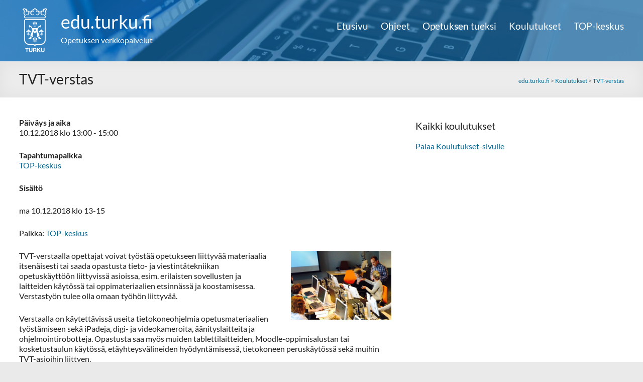

--- FILE ---
content_type: text/html; charset=UTF-8
request_url: https://edu.turku.fi/events/tvt-verstas-6/
body_size: 11664
content:
<!DOCTYPE html>
<!--[if IE 7]>
<html class="ie ie7" lang="fi">
<![endif]-->
<!--[if IE 8]>
<html class="ie ie8" lang="fi">
<![endif]-->
<!--[if !(IE 7) & !(IE 8)]><!-->
<html lang="fi">
<!--<![endif]-->
<head>
	<meta charset="UTF-8" />
	<meta name="viewport" content="width=device-width, initial-scale=1">
	<link rel="profile" href="http://gmpg.org/xfn/11" />
	<title>TVT-verstas &#8211; edu.turku.fi</title>
<meta name='robots' content='max-image-preview:large' />
<link rel="alternate" type="application/rss+xml" title="edu.turku.fi &raquo; syöte" href="https://edu.turku.fi/feed/" />
<link rel="alternate" type="application/rss+xml" title="edu.turku.fi &raquo; kommenttien syöte" href="https://edu.turku.fi/comments/feed/" />
<link rel="alternate" title="oEmbed (JSON)" type="application/json+oembed" href="https://edu.turku.fi/wp-json/oembed/1.0/embed?url=https%3A%2F%2Fedu.turku.fi%2Fevents%2Ftvt-verstas-6%2F" />
<link rel="alternate" title="oEmbed (XML)" type="text/xml+oembed" href="https://edu.turku.fi/wp-json/oembed/1.0/embed?url=https%3A%2F%2Fedu.turku.fi%2Fevents%2Ftvt-verstas-6%2F&#038;format=xml" />
<style id='wp-img-auto-sizes-contain-inline-css' type='text/css'>
img:is([sizes=auto i],[sizes^="auto," i]){contain-intrinsic-size:3000px 1500px}
/*# sourceURL=wp-img-auto-sizes-contain-inline-css */
</style>
<style id='wp-emoji-styles-inline-css' type='text/css'>

	img.wp-smiley, img.emoji {
		display: inline !important;
		border: none !important;
		box-shadow: none !important;
		height: 1em !important;
		width: 1em !important;
		margin: 0 0.07em !important;
		vertical-align: -0.1em !important;
		background: none !important;
		padding: 0 !important;
	}
/*# sourceURL=wp-emoji-styles-inline-css */
</style>
<style id='wp-block-library-inline-css' type='text/css'>
:root{--wp-block-synced-color:#7a00df;--wp-block-synced-color--rgb:122,0,223;--wp-bound-block-color:var(--wp-block-synced-color);--wp-editor-canvas-background:#ddd;--wp-admin-theme-color:#007cba;--wp-admin-theme-color--rgb:0,124,186;--wp-admin-theme-color-darker-10:#006ba1;--wp-admin-theme-color-darker-10--rgb:0,107,160.5;--wp-admin-theme-color-darker-20:#005a87;--wp-admin-theme-color-darker-20--rgb:0,90,135;--wp-admin-border-width-focus:2px}@media (min-resolution:192dpi){:root{--wp-admin-border-width-focus:1.5px}}.wp-element-button{cursor:pointer}:root .has-very-light-gray-background-color{background-color:#eee}:root .has-very-dark-gray-background-color{background-color:#313131}:root .has-very-light-gray-color{color:#eee}:root .has-very-dark-gray-color{color:#313131}:root .has-vivid-green-cyan-to-vivid-cyan-blue-gradient-background{background:linear-gradient(135deg,#00d084,#0693e3)}:root .has-purple-crush-gradient-background{background:linear-gradient(135deg,#34e2e4,#4721fb 50%,#ab1dfe)}:root .has-hazy-dawn-gradient-background{background:linear-gradient(135deg,#faaca8,#dad0ec)}:root .has-subdued-olive-gradient-background{background:linear-gradient(135deg,#fafae1,#67a671)}:root .has-atomic-cream-gradient-background{background:linear-gradient(135deg,#fdd79a,#004a59)}:root .has-nightshade-gradient-background{background:linear-gradient(135deg,#330968,#31cdcf)}:root .has-midnight-gradient-background{background:linear-gradient(135deg,#020381,#2874fc)}:root{--wp--preset--font-size--normal:16px;--wp--preset--font-size--huge:42px}.has-regular-font-size{font-size:1em}.has-larger-font-size{font-size:2.625em}.has-normal-font-size{font-size:var(--wp--preset--font-size--normal)}.has-huge-font-size{font-size:var(--wp--preset--font-size--huge)}.has-text-align-center{text-align:center}.has-text-align-left{text-align:left}.has-text-align-right{text-align:right}.has-fit-text{white-space:nowrap!important}#end-resizable-editor-section{display:none}.aligncenter{clear:both}.items-justified-left{justify-content:flex-start}.items-justified-center{justify-content:center}.items-justified-right{justify-content:flex-end}.items-justified-space-between{justify-content:space-between}.screen-reader-text{border:0;clip-path:inset(50%);height:1px;margin:-1px;overflow:hidden;padding:0;position:absolute;width:1px;word-wrap:normal!important}.screen-reader-text:focus{background-color:#ddd;clip-path:none;color:#444;display:block;font-size:1em;height:auto;left:5px;line-height:normal;padding:15px 23px 14px;text-decoration:none;top:5px;width:auto;z-index:100000}html :where(.has-border-color){border-style:solid}html :where([style*=border-top-color]){border-top-style:solid}html :where([style*=border-right-color]){border-right-style:solid}html :where([style*=border-bottom-color]){border-bottom-style:solid}html :where([style*=border-left-color]){border-left-style:solid}html :where([style*=border-width]){border-style:solid}html :where([style*=border-top-width]){border-top-style:solid}html :where([style*=border-right-width]){border-right-style:solid}html :where([style*=border-bottom-width]){border-bottom-style:solid}html :where([style*=border-left-width]){border-left-style:solid}html :where(img[class*=wp-image-]){height:auto;max-width:100%}:where(figure){margin:0 0 1em}html :where(.is-position-sticky){--wp-admin--admin-bar--position-offset:var(--wp-admin--admin-bar--height,0px)}@media screen and (max-width:600px){html :where(.is-position-sticky){--wp-admin--admin-bar--position-offset:0px}}

/*# sourceURL=wp-block-library-inline-css */
</style><style id='global-styles-inline-css' type='text/css'>
:root{--wp--preset--aspect-ratio--square: 1;--wp--preset--aspect-ratio--4-3: 4/3;--wp--preset--aspect-ratio--3-4: 3/4;--wp--preset--aspect-ratio--3-2: 3/2;--wp--preset--aspect-ratio--2-3: 2/3;--wp--preset--aspect-ratio--16-9: 16/9;--wp--preset--aspect-ratio--9-16: 9/16;--wp--preset--color--black: #000000;--wp--preset--color--cyan-bluish-gray: #abb8c3;--wp--preset--color--white: #ffffff;--wp--preset--color--pale-pink: #f78da7;--wp--preset--color--vivid-red: #cf2e2e;--wp--preset--color--luminous-vivid-orange: #ff6900;--wp--preset--color--luminous-vivid-amber: #fcb900;--wp--preset--color--light-green-cyan: #7bdcb5;--wp--preset--color--vivid-green-cyan: #00d084;--wp--preset--color--pale-cyan-blue: #8ed1fc;--wp--preset--color--vivid-cyan-blue: #0693e3;--wp--preset--color--vivid-purple: #9b51e0;--wp--preset--gradient--vivid-cyan-blue-to-vivid-purple: linear-gradient(135deg,rgb(6,147,227) 0%,rgb(155,81,224) 100%);--wp--preset--gradient--light-green-cyan-to-vivid-green-cyan: linear-gradient(135deg,rgb(122,220,180) 0%,rgb(0,208,130) 100%);--wp--preset--gradient--luminous-vivid-amber-to-luminous-vivid-orange: linear-gradient(135deg,rgb(252,185,0) 0%,rgb(255,105,0) 100%);--wp--preset--gradient--luminous-vivid-orange-to-vivid-red: linear-gradient(135deg,rgb(255,105,0) 0%,rgb(207,46,46) 100%);--wp--preset--gradient--very-light-gray-to-cyan-bluish-gray: linear-gradient(135deg,rgb(238,238,238) 0%,rgb(169,184,195) 100%);--wp--preset--gradient--cool-to-warm-spectrum: linear-gradient(135deg,rgb(74,234,220) 0%,rgb(151,120,209) 20%,rgb(207,42,186) 40%,rgb(238,44,130) 60%,rgb(251,105,98) 80%,rgb(254,248,76) 100%);--wp--preset--gradient--blush-light-purple: linear-gradient(135deg,rgb(255,206,236) 0%,rgb(152,150,240) 100%);--wp--preset--gradient--blush-bordeaux: linear-gradient(135deg,rgb(254,205,165) 0%,rgb(254,45,45) 50%,rgb(107,0,62) 100%);--wp--preset--gradient--luminous-dusk: linear-gradient(135deg,rgb(255,203,112) 0%,rgb(199,81,192) 50%,rgb(65,88,208) 100%);--wp--preset--gradient--pale-ocean: linear-gradient(135deg,rgb(255,245,203) 0%,rgb(182,227,212) 50%,rgb(51,167,181) 100%);--wp--preset--gradient--electric-grass: linear-gradient(135deg,rgb(202,248,128) 0%,rgb(113,206,126) 100%);--wp--preset--gradient--midnight: linear-gradient(135deg,rgb(2,3,129) 0%,rgb(40,116,252) 100%);--wp--preset--font-size--small: 13px;--wp--preset--font-size--medium: 20px;--wp--preset--font-size--large: 36px;--wp--preset--font-size--x-large: 42px;--wp--preset--spacing--20: 0.44rem;--wp--preset--spacing--30: 0.67rem;--wp--preset--spacing--40: 1rem;--wp--preset--spacing--50: 1.5rem;--wp--preset--spacing--60: 2.25rem;--wp--preset--spacing--70: 3.38rem;--wp--preset--spacing--80: 5.06rem;--wp--preset--shadow--natural: 6px 6px 9px rgba(0, 0, 0, 0.2);--wp--preset--shadow--deep: 12px 12px 50px rgba(0, 0, 0, 0.4);--wp--preset--shadow--sharp: 6px 6px 0px rgba(0, 0, 0, 0.2);--wp--preset--shadow--outlined: 6px 6px 0px -3px rgb(255, 255, 255), 6px 6px rgb(0, 0, 0);--wp--preset--shadow--crisp: 6px 6px 0px rgb(0, 0, 0);}:root { --wp--style--global--content-size: 760px;--wp--style--global--wide-size: 1160px; }:where(body) { margin: 0; }.wp-site-blocks > .alignleft { float: left; margin-right: 2em; }.wp-site-blocks > .alignright { float: right; margin-left: 2em; }.wp-site-blocks > .aligncenter { justify-content: center; margin-left: auto; margin-right: auto; }:where(.wp-site-blocks) > * { margin-block-start: 24px; margin-block-end: 0; }:where(.wp-site-blocks) > :first-child { margin-block-start: 0; }:where(.wp-site-blocks) > :last-child { margin-block-end: 0; }:root { --wp--style--block-gap: 24px; }:root :where(.is-layout-flow) > :first-child{margin-block-start: 0;}:root :where(.is-layout-flow) > :last-child{margin-block-end: 0;}:root :where(.is-layout-flow) > *{margin-block-start: 24px;margin-block-end: 0;}:root :where(.is-layout-constrained) > :first-child{margin-block-start: 0;}:root :where(.is-layout-constrained) > :last-child{margin-block-end: 0;}:root :where(.is-layout-constrained) > *{margin-block-start: 24px;margin-block-end: 0;}:root :where(.is-layout-flex){gap: 24px;}:root :where(.is-layout-grid){gap: 24px;}.is-layout-flow > .alignleft{float: left;margin-inline-start: 0;margin-inline-end: 2em;}.is-layout-flow > .alignright{float: right;margin-inline-start: 2em;margin-inline-end: 0;}.is-layout-flow > .aligncenter{margin-left: auto !important;margin-right: auto !important;}.is-layout-constrained > .alignleft{float: left;margin-inline-start: 0;margin-inline-end: 2em;}.is-layout-constrained > .alignright{float: right;margin-inline-start: 2em;margin-inline-end: 0;}.is-layout-constrained > .aligncenter{margin-left: auto !important;margin-right: auto !important;}.is-layout-constrained > :where(:not(.alignleft):not(.alignright):not(.alignfull)){max-width: var(--wp--style--global--content-size);margin-left: auto !important;margin-right: auto !important;}.is-layout-constrained > .alignwide{max-width: var(--wp--style--global--wide-size);}body .is-layout-flex{display: flex;}.is-layout-flex{flex-wrap: wrap;align-items: center;}.is-layout-flex > :is(*, div){margin: 0;}body .is-layout-grid{display: grid;}.is-layout-grid > :is(*, div){margin: 0;}body{padding-top: 0px;padding-right: 0px;padding-bottom: 0px;padding-left: 0px;}a:where(:not(.wp-element-button)){text-decoration: underline;}:root :where(.wp-element-button, .wp-block-button__link){background-color: #32373c;border-width: 0;color: #fff;font-family: inherit;font-size: inherit;font-style: inherit;font-weight: inherit;letter-spacing: inherit;line-height: inherit;padding-top: calc(0.667em + 2px);padding-right: calc(1.333em + 2px);padding-bottom: calc(0.667em + 2px);padding-left: calc(1.333em + 2px);text-decoration: none;text-transform: inherit;}.has-black-color{color: var(--wp--preset--color--black) !important;}.has-cyan-bluish-gray-color{color: var(--wp--preset--color--cyan-bluish-gray) !important;}.has-white-color{color: var(--wp--preset--color--white) !important;}.has-pale-pink-color{color: var(--wp--preset--color--pale-pink) !important;}.has-vivid-red-color{color: var(--wp--preset--color--vivid-red) !important;}.has-luminous-vivid-orange-color{color: var(--wp--preset--color--luminous-vivid-orange) !important;}.has-luminous-vivid-amber-color{color: var(--wp--preset--color--luminous-vivid-amber) !important;}.has-light-green-cyan-color{color: var(--wp--preset--color--light-green-cyan) !important;}.has-vivid-green-cyan-color{color: var(--wp--preset--color--vivid-green-cyan) !important;}.has-pale-cyan-blue-color{color: var(--wp--preset--color--pale-cyan-blue) !important;}.has-vivid-cyan-blue-color{color: var(--wp--preset--color--vivid-cyan-blue) !important;}.has-vivid-purple-color{color: var(--wp--preset--color--vivid-purple) !important;}.has-black-background-color{background-color: var(--wp--preset--color--black) !important;}.has-cyan-bluish-gray-background-color{background-color: var(--wp--preset--color--cyan-bluish-gray) !important;}.has-white-background-color{background-color: var(--wp--preset--color--white) !important;}.has-pale-pink-background-color{background-color: var(--wp--preset--color--pale-pink) !important;}.has-vivid-red-background-color{background-color: var(--wp--preset--color--vivid-red) !important;}.has-luminous-vivid-orange-background-color{background-color: var(--wp--preset--color--luminous-vivid-orange) !important;}.has-luminous-vivid-amber-background-color{background-color: var(--wp--preset--color--luminous-vivid-amber) !important;}.has-light-green-cyan-background-color{background-color: var(--wp--preset--color--light-green-cyan) !important;}.has-vivid-green-cyan-background-color{background-color: var(--wp--preset--color--vivid-green-cyan) !important;}.has-pale-cyan-blue-background-color{background-color: var(--wp--preset--color--pale-cyan-blue) !important;}.has-vivid-cyan-blue-background-color{background-color: var(--wp--preset--color--vivid-cyan-blue) !important;}.has-vivid-purple-background-color{background-color: var(--wp--preset--color--vivid-purple) !important;}.has-black-border-color{border-color: var(--wp--preset--color--black) !important;}.has-cyan-bluish-gray-border-color{border-color: var(--wp--preset--color--cyan-bluish-gray) !important;}.has-white-border-color{border-color: var(--wp--preset--color--white) !important;}.has-pale-pink-border-color{border-color: var(--wp--preset--color--pale-pink) !important;}.has-vivid-red-border-color{border-color: var(--wp--preset--color--vivid-red) !important;}.has-luminous-vivid-orange-border-color{border-color: var(--wp--preset--color--luminous-vivid-orange) !important;}.has-luminous-vivid-amber-border-color{border-color: var(--wp--preset--color--luminous-vivid-amber) !important;}.has-light-green-cyan-border-color{border-color: var(--wp--preset--color--light-green-cyan) !important;}.has-vivid-green-cyan-border-color{border-color: var(--wp--preset--color--vivid-green-cyan) !important;}.has-pale-cyan-blue-border-color{border-color: var(--wp--preset--color--pale-cyan-blue) !important;}.has-vivid-cyan-blue-border-color{border-color: var(--wp--preset--color--vivid-cyan-blue) !important;}.has-vivid-purple-border-color{border-color: var(--wp--preset--color--vivid-purple) !important;}.has-vivid-cyan-blue-to-vivid-purple-gradient-background{background: var(--wp--preset--gradient--vivid-cyan-blue-to-vivid-purple) !important;}.has-light-green-cyan-to-vivid-green-cyan-gradient-background{background: var(--wp--preset--gradient--light-green-cyan-to-vivid-green-cyan) !important;}.has-luminous-vivid-amber-to-luminous-vivid-orange-gradient-background{background: var(--wp--preset--gradient--luminous-vivid-amber-to-luminous-vivid-orange) !important;}.has-luminous-vivid-orange-to-vivid-red-gradient-background{background: var(--wp--preset--gradient--luminous-vivid-orange-to-vivid-red) !important;}.has-very-light-gray-to-cyan-bluish-gray-gradient-background{background: var(--wp--preset--gradient--very-light-gray-to-cyan-bluish-gray) !important;}.has-cool-to-warm-spectrum-gradient-background{background: var(--wp--preset--gradient--cool-to-warm-spectrum) !important;}.has-blush-light-purple-gradient-background{background: var(--wp--preset--gradient--blush-light-purple) !important;}.has-blush-bordeaux-gradient-background{background: var(--wp--preset--gradient--blush-bordeaux) !important;}.has-luminous-dusk-gradient-background{background: var(--wp--preset--gradient--luminous-dusk) !important;}.has-pale-ocean-gradient-background{background: var(--wp--preset--gradient--pale-ocean) !important;}.has-electric-grass-gradient-background{background: var(--wp--preset--gradient--electric-grass) !important;}.has-midnight-gradient-background{background: var(--wp--preset--gradient--midnight) !important;}.has-small-font-size{font-size: var(--wp--preset--font-size--small) !important;}.has-medium-font-size{font-size: var(--wp--preset--font-size--medium) !important;}.has-large-font-size{font-size: var(--wp--preset--font-size--large) !important;}.has-x-large-font-size{font-size: var(--wp--preset--font-size--x-large) !important;}
/*# sourceURL=global-styles-inline-css */
</style>

<link rel='stylesheet' id='pb-accordion-blocks-style-css' href='https://edu.turku.fi/wp-content/plugins/accordion-blocks/build/index.css?ver=1.5.0' type='text/css' media='all' />
<link rel='stylesheet' id='events-manager-css' href='https://edu.turku.fi/wp-content/plugins/events-manager/includes/css/events-manager.min.css?ver=6.6.3' type='text/css' media='all' />
<style id='events-manager-inline-css' type='text/css'>
body .em { --font-family : inherit; --font-weight : inherit; --font-size : 1em; --line-height : inherit; }
/*# sourceURL=events-manager-inline-css */
</style>
<link rel='stylesheet' id='ivory-search-styles-css' href='https://edu.turku.fi/wp-content/plugins/add-search-to-menu/public/css/ivory-search.min.css?ver=5.5.13' type='text/css' media='all' />
<link rel='stylesheet' id='parent-style-css' href='https://edu.turku.fi/wp-content/themes/spacious/style.css?ver=6.9' type='text/css' media='all' />
<link rel='stylesheet' id='child-style-css' href='https://edu.turku.fi/wp-content/themes/spacious-eduturkufi/style.css?ver=1737973057' type='text/css' media='all' />
<link rel='stylesheet' id='font-awesome-4-css' href='https://edu.turku.fi/wp-content/themes/spacious/font-awesome/library/font-awesome/css/v4-shims.min.css?ver=4.7.0' type='text/css' media='all' />
<link rel='stylesheet' id='font-awesome-all-css' href='https://edu.turku.fi/wp-content/themes/spacious/font-awesome/library/font-awesome/css/all.min.css?ver=6.7.2' type='text/css' media='all' />
<link rel='stylesheet' id='font-awesome-solid-css' href='https://edu.turku.fi/wp-content/themes/spacious/font-awesome/library/font-awesome/css/solid.min.css?ver=6.7.2' type='text/css' media='all' />
<link rel='stylesheet' id='font-awesome-regular-css' href='https://edu.turku.fi/wp-content/themes/spacious/font-awesome/library/font-awesome/css/regular.min.css?ver=6.7.2' type='text/css' media='all' />
<link rel='stylesheet' id='font-awesome-brands-css' href='https://edu.turku.fi/wp-content/themes/spacious/font-awesome/library/font-awesome/css/brands.min.css?ver=6.7.2' type='text/css' media='all' />
<link rel='stylesheet' id='spacious_style-css' href='https://edu.turku.fi/wp-content/themes/spacious-eduturkufi/style.css?ver=6.9' type='text/css' media='all' />
<style id='spacious_style-inline-css' type='text/css'>
.previous a:hover, .next a:hover, a, #site-title a:hover, .main-navigation ul li.current_page_item a, .main-navigation ul li:hover > a, .main-navigation ul li ul li a:hover, .main-navigation ul li ul li:hover > a, .main-navigation ul li.current-menu-item ul li a:hover, .main-navigation ul li:hover > .sub-toggle, .main-navigation a:hover, .main-navigation ul li.current-menu-item a, .main-navigation ul li.current_page_ancestor a, .main-navigation ul li.current-menu-ancestor a, .main-navigation ul li.current_page_item a, .main-navigation ul li:hover > a, .small-menu a:hover, .small-menu ul li.current-menu-item a, .small-menu ul li.current_page_ancestor a, .small-menu ul li.current-menu-ancestor a, .small-menu ul li.current_page_item a, .small-menu ul li:hover > a, .breadcrumb a:hover, .tg-one-half .widget-title a:hover, .tg-one-third .widget-title a:hover, .tg-one-fourth .widget-title a:hover, .pagination a span:hover, #content .comments-area a.comment-permalink:hover, .comments-area .comment-author-link a:hover, .comment .comment-reply-link:hover, .nav-previous a:hover, .nav-next a:hover, #wp-calendar #today, .footer-widgets-area a:hover, .footer-socket-wrapper .copyright a:hover, .read-more, .more-link, .post .entry-title a:hover, .page .entry-title a:hover, .post .entry-meta a:hover, .type-page .entry-meta a:hover, .single #content .tags a:hover, .widget_testimonial .testimonial-icon:before, .header-action .search-wrapper:hover .fa{color:#ffffff;}.spacious-button, input[type="reset"], input[type="button"], input[type="submit"], button, #featured-slider .slider-read-more-button, #controllers a:hover, #controllers a.active, .pagination span ,.site-header .menu-toggle:hover, .call-to-action-button, .comments-area .comment-author-link span, a#back-top:before, .post .entry-meta .read-more-link, a#scroll-up, .search-form span, .main-navigation .tg-header-button-wrap.button-one a{background-color:#ffffff;}.main-small-navigation li:hover, .main-small-navigation ul > .current_page_item, .main-small-navigation ul > .current-menu-item, .spacious-woocommerce-cart-views .cart-value{background:#ffffff;}.main-navigation ul li ul, .widget_testimonial .testimonial-post{border-top-color:#ffffff;}blockquote, .call-to-action-content-wrapper{border-left-color:#ffffff;}.site-header .menu-toggle:hover.entry-meta a.read-more:hover,#featured-slider .slider-read-more-button:hover,.call-to-action-button:hover,.entry-meta .read-more-link:hover,.spacious-button:hover, input[type="reset"]:hover, input[type="button"]:hover, input[type="submit"]:hover, button:hover{background:#cdcdcd;}.pagination a span:hover, .main-navigation .tg-header-button-wrap.button-one a{border-color:#ffffff;}.widget-title span{border-bottom-color:#ffffff;}.widget_service_block a.more-link:hover, .widget_featured_single_post a.read-more:hover,#secondary a:hover,logged-in-as:hover  a,.single-page p a:hover{color:#cdcdcd;}.main-navigation .tg-header-button-wrap.button-one a:hover{background-color:#cdcdcd;}
/*# sourceURL=spacious_style-inline-css */
</style>
<link rel='stylesheet' id='spacious-genericons-css' href='https://edu.turku.fi/wp-content/themes/spacious/genericons/genericons.css?ver=3.3.1' type='text/css' media='all' />
<link rel='stylesheet' id='spacious-font-awesome-css' href='https://edu.turku.fi/wp-content/themes/spacious/font-awesome/css/font-awesome.min.css?ver=4.7.1' type='text/css' media='all' />
<script type="text/javascript" src="https://edu.turku.fi/wp-includes/js/jquery/jquery.min.js?ver=3.7.1" id="jquery-core-js"></script>
<script type="text/javascript" src="https://edu.turku.fi/wp-includes/js/jquery/jquery-migrate.min.js?ver=3.4.1" id="jquery-migrate-js"></script>
<script type="text/javascript" src="https://edu.turku.fi/wp-includes/js/jquery/ui/core.min.js?ver=1.13.3" id="jquery-ui-core-js"></script>
<script type="text/javascript" src="https://edu.turku.fi/wp-includes/js/jquery/ui/mouse.min.js?ver=1.13.3" id="jquery-ui-mouse-js"></script>
<script type="text/javascript" src="https://edu.turku.fi/wp-includes/js/jquery/ui/sortable.min.js?ver=1.13.3" id="jquery-ui-sortable-js"></script>
<script type="text/javascript" src="https://edu.turku.fi/wp-includes/js/jquery/ui/datepicker.min.js?ver=1.13.3" id="jquery-ui-datepicker-js"></script>
<script type="text/javascript" id="jquery-ui-datepicker-js-after">
/* <![CDATA[ */
jQuery(function(jQuery){jQuery.datepicker.setDefaults({"closeText":"Sulje","currentText":"T\u00e4n\u00e4\u00e4n","monthNames":["tammikuu","helmikuu","maaliskuu","huhtikuu","toukokuu","kes\u00e4kuu","hein\u00e4kuu","elokuu","syyskuu","lokakuu","marraskuu","joulukuu"],"monthNamesShort":["tammi","helmi","maalis","huhti","touko","kes\u00e4","hein\u00e4","elo","syys","loka","marras","joulu"],"nextText":"Seuraava","prevText":"Edellinen","dayNames":["sunnuntai","maanantai","tiistai","keskiviikko","torstai","perjantai","lauantai"],"dayNamesShort":["su","ma","ti","ke","to","pe","la"],"dayNamesMin":["su","ma","ti","ke","to","pe","la"],"dateFormat":"d.mm.yy","firstDay":1,"isRTL":false});});
//# sourceURL=jquery-ui-datepicker-js-after
/* ]]> */
</script>
<script type="text/javascript" src="https://edu.turku.fi/wp-includes/js/jquery/ui/resizable.min.js?ver=1.13.3" id="jquery-ui-resizable-js"></script>
<script type="text/javascript" src="https://edu.turku.fi/wp-includes/js/jquery/ui/draggable.min.js?ver=1.13.3" id="jquery-ui-draggable-js"></script>
<script type="text/javascript" src="https://edu.turku.fi/wp-includes/js/jquery/ui/controlgroup.min.js?ver=1.13.3" id="jquery-ui-controlgroup-js"></script>
<script type="text/javascript" src="https://edu.turku.fi/wp-includes/js/jquery/ui/checkboxradio.min.js?ver=1.13.3" id="jquery-ui-checkboxradio-js"></script>
<script type="text/javascript" src="https://edu.turku.fi/wp-includes/js/jquery/ui/button.min.js?ver=1.13.3" id="jquery-ui-button-js"></script>
<script type="text/javascript" src="https://edu.turku.fi/wp-includes/js/jquery/ui/dialog.min.js?ver=1.13.3" id="jquery-ui-dialog-js"></script>
<script type="text/javascript" id="events-manager-js-extra">
/* <![CDATA[ */
var EM = {"ajaxurl":"https://edu.turku.fi/wp-admin/admin-ajax.php","locationajaxurl":"https://edu.turku.fi/wp-admin/admin-ajax.php?action=locations_search","firstDay":"1","locale":"fi","dateFormat":"yy-mm-dd","ui_css":"https://edu.turku.fi/wp-content/plugins/events-manager/includes/css/jquery-ui/build.min.css","show24hours":"1","is_ssl":"1","autocomplete_limit":"10","calendar":{"breakpoints":{"small":560,"medium":908,"large":false}},"phone":"","datepicker":{"format":"d.m.Y","locale":"fi"},"search":{"breakpoints":{"small":650,"medium":850,"full":false}},"url":"https://edu.turku.fi/wp-content/plugins/events-manager","txt_search":"Hae","txt_searching":"Haetaan\u2026","txt_loading":"Ladataan..."};
//# sourceURL=events-manager-js-extra
/* ]]> */
</script>
<script type="text/javascript" src="https://edu.turku.fi/wp-content/plugins/events-manager/includes/js/events-manager.js?ver=6.6.3" id="events-manager-js"></script>
<script type="text/javascript" src="https://edu.turku.fi/wp-content/plugins/events-manager/includes/external/flatpickr/l10n/fi.js?ver=6.6.3" id="em-flatpickr-localization-js"></script>
<script type="text/javascript" src="https://edu.turku.fi/wp-content/themes/spacious/js/spacious-custom.js?ver=6.9" id="spacious-custom-js"></script>
<link rel="https://api.w.org/" href="https://edu.turku.fi/wp-json/" /><link rel="EditURI" type="application/rsd+xml" title="RSD" href="https://edu.turku.fi/xmlrpc.php?rsd" />
<meta name="generator" content="WordPress 6.9" />
<link rel="canonical" href="https://edu.turku.fi/events/tvt-verstas-6/" />
<link rel='shortlink' href='https://edu.turku.fi/?p=2254' />
<style type="text/css" id="custom-background-css">
body.custom-background { background-image: url("https://edu.turku.fi/wp-content/uploads/2017/04/taustakuva.png"); background-position: left top; background-size: auto; background-repeat: repeat; background-attachment: scroll; }
</style>
	<link rel="icon" href="https://edu.turku.fi/wp-content/uploads/2017/06/cropped-turku_favicon-32x32.png" sizes="32x32" />
<link rel="icon" href="https://edu.turku.fi/wp-content/uploads/2017/06/cropped-turku_favicon-192x192.png" sizes="192x192" />
<link rel="apple-touch-icon" href="https://edu.turku.fi/wp-content/uploads/2017/06/cropped-turku_favicon-180x180.png" />
<meta name="msapplication-TileImage" content="https://edu.turku.fi/wp-content/uploads/2017/06/cropped-turku_favicon-270x270.png" />
		<style type="text/css"> blockquote { border-left: 3px solid #ffffff; }
			.spacious-button, input[type="reset"], input[type="button"], input[type="submit"], button { background-color: #ffffff; }
			.previous a:hover, .next a:hover { 	color: #ffffff; }
			a { color: #ffffff; }
			#site-title a:hover { color: #ffffff; }
			.main-navigation ul li.current_page_item a, .main-navigation ul li:hover > a { color: #ffffff; }
			.main-navigation ul li ul { border-top: 1px solid #ffffff; }
			.main-navigation ul li ul li a:hover, .main-navigation ul li ul li:hover > a, .main-navigation ul li.current-menu-item ul li a:hover, .main-navigation ul li:hover > .sub-toggle { color: #ffffff; }
			.site-header .menu-toggle:hover.entry-meta a.read-more:hover,#featured-slider .slider-read-more-button:hover,.call-to-action-button:hover,.entry-meta .read-more-link:hover,.spacious-button:hover, input[type="reset"]:hover, input[type="button"]:hover, input[type="submit"]:hover, button:hover { background: #cdcdcd; }
			.main-small-navigation li:hover { background: #ffffff; }
			.main-small-navigation ul > .current_page_item, .main-small-navigation ul > .current-menu-item { background: #ffffff; }
			.main-navigation a:hover, .main-navigation ul li.current-menu-item a, .main-navigation ul li.current_page_ancestor a, .main-navigation ul li.current-menu-ancestor a, .main-navigation ul li.current_page_item a, .main-navigation ul li:hover > a  { color: #ffffff; }
			.small-menu a:hover, .small-menu ul li.current-menu-item a, .small-menu ul li.current_page_ancestor a, .small-menu ul li.current-menu-ancestor a, .small-menu ul li.current_page_item a, .small-menu ul li:hover > a { color: #ffffff; }
			#featured-slider .slider-read-more-button { background-color: #ffffff; }
			#controllers a:hover, #controllers a.active { background-color: #ffffff; color: #ffffff; }
			.widget_service_block a.more-link:hover, .widget_featured_single_post a.read-more:hover,#secondary a:hover,logged-in-as:hover  a,.single-page p a:hover{ color: #cdcdcd; }
			.breadcrumb a:hover { color: #ffffff; }
			.tg-one-half .widget-title a:hover, .tg-one-third .widget-title a:hover, .tg-one-fourth .widget-title a:hover { color: #ffffff; }
			.pagination span ,.site-header .menu-toggle:hover{ background-color: #ffffff; }
			.pagination a span:hover { color: #ffffff; border-color: #ffffff; }
			.widget_testimonial .testimonial-post { border-color: #ffffff #EAEAEA #EAEAEA #EAEAEA; }
			.call-to-action-content-wrapper { border-color: #EAEAEA #EAEAEA #EAEAEA #ffffff; }
			.call-to-action-button { background-color: #ffffff; }
			#content .comments-area a.comment-permalink:hover { color: #ffffff; }
			.comments-area .comment-author-link a:hover { color: #ffffff; }
			.comments-area .comment-author-link span { background-color: #ffffff; }
			.comment .comment-reply-link:hover { color: #ffffff; }
			.nav-previous a:hover, .nav-next a:hover { color: #ffffff; }
			#wp-calendar #today { color: #ffffff; }
			.widget-title span { border-bottom: 2px solid #ffffff; }
			.footer-widgets-area a:hover { color: #ffffff !important; }
			.footer-socket-wrapper .copyright a:hover { color: #ffffff; }
			a#back-top:before { background-color: #ffffff; }
			.read-more, .more-link { color: #ffffff; }
			.post .entry-title a:hover, .page .entry-title a:hover { color: #ffffff; }
			.post .entry-meta .read-more-link { background-color: #ffffff; }
			.post .entry-meta a:hover, .type-page .entry-meta a:hover { color: #ffffff; }
			.single #content .tags a:hover { color: #ffffff; }
			.widget_testimonial .testimonial-icon:before { color: #ffffff; }
			a#scroll-up { background-color: #ffffff; }
			.search-form span { background-color: #ffffff; }.header-action .search-wrapper:hover .fa{ color: #ffffff} .spacious-woocommerce-cart-views .cart-value { background:#ffffff}.main-navigation .tg-header-button-wrap.button-one a{background-color:#ffffff} .main-navigation .tg-header-button-wrap.button-one a{border-color:#ffffff}.main-navigation .tg-header-button-wrap.button-one a:hover{background-color:#cdcdcd}.main-navigation .tg-header-button-wrap.button-one a:hover{border-color:#cdcdcd}</style>
				<style type="text/css" id="wp-custom-css">
			/* koulutussivun kurssiotsikot */

#EVENTLINK {
  font-size: 16px;
}		</style>
		</head>

<body class="wp-singular event-template-default single single-event postid-2254 custom-background wp-custom-logo wp-embed-responsive wp-theme-spacious wp-child-theme-spacious-eduturkufi spacious metaslider-plugin  wide-1218">


<div id="page" class="hfeed site">
	<a class="skip-link screen-reader-text" href="#main">Skip to content</a>

	
	
	<header id="masthead" class="site-header clearfix spacious-header-display-one">

		
		
		<div id="header-text-nav-container" class="">

			<div class="inner-wrap" id="spacious-header-display-one">

				<div id="header-text-nav-wrap" class="clearfix">
					<div id="header-left-section">
													<div id="header-logo-image">

								<a href="https://edu.turku.fi/" class="custom-logo-link" rel="home"><img width="63" height="90" src="https://edu.turku.fi/wp-content/uploads/2022/03/Turku_pysty_300ppi_viiva_white_h90px.png" class="custom-logo" alt="edu.turku.fi" decoding="async" /></a>
							</div><!-- #header-logo-image -->

							
						<div id="header-text" class="">
															<h3 id="site-title">
									<a href="https://edu.turku.fi/"
									   title="edu.turku.fi"
									   rel="home">edu.turku.fi</a>
								</h3>
														<p id="site-description">Opetuksen verkkopalvelut</p>
							<!-- #site-description -->
						</div><!-- #header-text -->

					</div><!-- #header-left-section -->
					<div id="header-right-section">
						
													<div class="header-action">
															</div>
						
						
		<nav id="site-navigation" class="main-navigation clearfix   " role="navigation">
			<p class="menu-toggle">
				<span class="screen-reader-text">Valikko</span>
			</p>
			<div class="menu-primary-container"><ul id="menu-paavalikko" class="menu"><li id="menu-item-53" class="menu-item menu-item-type-post_type menu-item-object-page menu-item-home menu-item-53"><a href="https://edu.turku.fi/">Etusivu</a></li>
<li id="menu-item-89" class="menu-item menu-item-type-post_type menu-item-object-page menu-item-89"><a href="https://edu.turku.fi/ohjeet/">Ohjeet</a></li>
<li id="menu-item-479" class="menu-item menu-item-type-custom menu-item-object-custom menu-item-has-children menu-item-479"><a href="#none">Opetuksen tueksi</a>
<ul class="sub-menu">
	<li id="menu-item-9098" class="menu-item menu-item-type-post_type menu-item-object-page menu-item-9098"><a href="https://edu.turku.fi/lainalaitteet/">Lainalaitteet</a></li>
	<li id="menu-item-87" class="menu-item menu-item-type-post_type menu-item-object-page menu-item-87"><a href="https://edu.turku.fi/opetuksen-sivustoja/">Opetuksen sivustoja</a></li>
	<li id="menu-item-6797" class="menu-item menu-item-type-post_type menu-item-object-page menu-item-6797"><a href="https://edu.turku.fi/tvt-suunnitelma/">TVT-suunnitelma</a></li>
	<li id="menu-item-10680" class="menu-item menu-item-type-custom menu-item-object-custom menu-item-10680"><a href="https://blog.edu.turku.fi/digipolut">Turun digipolut</a></li>
</ul>
</li>
<li id="menu-item-230" class="menu-item menu-item-type-post_type menu-item-object-page menu-item-230"><a href="https://edu.turku.fi/koulutus/">Koulutukset</a></li>
<li id="menu-item-478" class="menu-item menu-item-type-custom menu-item-object-custom menu-item-has-children menu-item-478"><a href="#none">TOP-keskus</a>
<ul class="sub-menu">
	<li id="menu-item-248" class="menu-item menu-item-type-post_type menu-item-object-page menu-item-248"><a href="https://edu.turku.fi/top-keskus/">Yhteystiedot</a></li>
	<li id="menu-item-84" class="menu-item menu-item-type-post_type menu-item-object-page menu-item-84"><a href="https://edu.turku.fi/top-keskus/palvelut/">TOP-keskuksen palvelut</a></li>
</ul>
</li>
</ul></div>		</nav>

		
					</div><!-- #header-right-section -->

				</div><!-- #header-text-nav-wrap -->
			</div><!-- .inner-wrap -->
					</div><!-- #header-text-nav-container -->

		
						<div class="header-post-title-container clearfix">
					<div class="inner-wrap">
						<div class="post-title-wrapper">
																								<h1 class="header-post-title-class">TVT-verstas</h1>
																						</div>
						<div class="breadcrumb" xmlns:v="http://rdf.data-vocabulary.org/#"><span class="breadcrumb-title">You are here: </span><span property="itemListElement" typeof="ListItem"><a property="item" typeof="WebPage" title="Siirry kohtaan edu.turku.fi." href="https://edu.turku.fi" class="home"><span property="name">edu.turku.fi</span></a><meta property="position" content="1"></span> &gt; <span property="itemListElement" typeof="ListItem"><a property="item" typeof="WebPage" title="Siirry kohtaan Koulutukset." href="https://edu.turku.fi/koulutus/" class="event-root post post-event"><span property="name">Koulutukset</span></a><meta property="position" content="2"></span> &gt; <span property="itemListElement" typeof="ListItem"><a property="item" typeof="WebPage" title="Siirry kohtaan TVT-verstas." href="https://edu.turku.fi/events/tvt-verstas-6/" class="post post-event current-item"><span property="name">TVT-verstas</span></a><meta property="position" content="3"></span></div> <!-- .breadcrumb : NavXT -->					</div>
				</div>
					</header>
			<div id="main" class="clearfix">
		<div class="inner-wrap">

	
	<div id="primary">
		<div id="content" class="clearfix">
			
				
<article id="post-2254" class="post-2254 event type-event status-publish hentry event-categories-ammatillinen-koulutus event-categories-lukiokoulutus event-categories-perusopetus event-categories-varhaiskasvatus">
		<div class="entry-content clearfix">
		<div class="em em-view-container" id="em-view-6" data-view="event">
	<div class="em pixelbones em-item em-item-single em-event em-event-single em-event-133 " id="em-event-6" data-view-id="6">
		<p>
	
	<strong>Päiväys ja aika</strong><br/>
	
	

	
	

	
	
	10.12.2018
	
 klo 13:00 - 15:00
	


</p>
<p>
	

	

	
	<strong>Tapahtumapaikka</strong><br/>
	

	

	
	
	<a href="https://edu.turku.fi/locations/top-keskus/">TOP-keskus</a>
	
</p>
<p>


<strong>Sisältö</strong><br/>

<p>ma 10.12.2018 klo 13-15</p>
<p>Paikka: <a href="https://edu.turku.fi/yhteystiedot/">TOP-keskus</a></p>
<p><img decoding="async" class="alignright wp-image-1198" src="https://edu.turku.fi/wp-content/uploads/2017/08/verstas-300x205.png" alt="" width="200" height="137" srcset="https://edu.turku.fi/wp-content/uploads/2017/08/verstas-300x205.png 300w, https://edu.turku.fi/wp-content/uploads/2017/08/verstas-768x525.png 768w, https://edu.turku.fi/wp-content/uploads/2017/08/verstas-1024x699.png 1024w, https://edu.turku.fi/wp-content/uploads/2017/08/verstas.png 1180w" sizes="(max-width: 200px) 100vw, 200px" /></p>
<p>TVT-verstaalla opettajat voivat työstää opetukseen liittyvää materiaalia itsenäisesti tai saada opastusta tieto- ja viestintätekniikan opetuskäyttöön liittyvissä asioissa, esim. erilaisten sovellusten ja laitteiden käytössä tai oppimateriaalien etsinnässä ja koostamisessa. Verstastyön tulee olla omaan työhön liittyvää.</p>
<p>Verstaalla on käytettävissä useita tietokoneohjelmia opetusmateriaalien työstämiseen sekä iPadeja, digi- ja videokameroita, äänityslaitteita ja ohjelmointirobotteja. Opastusta saa myös muiden tablettilaitteiden, Moodle-oppimisalustan tai kosketustaulun käytössä, etäyhteysvälineiden hyödyntämisessä, tietokoneen peruskäytössä sekä muihin TVT-asioihin liittyen.</p>
<p>Tervetuloa!</p>

</p>
<p>


<strong>Kouluttaja</strong><br/>

Verstaspäivien ohjauksesta vastaa TOP-keskuksen henkilökunta sekä Moodle-tuki.
</p>
<p>


<strong>Kohderyhmä ja hinta</strong><br/>

Turun sivistystoimialan opetushenkilöstö. Maksuton.
</p>
<p>


<strong>Ilmoittautuminen</strong><br/>

Jotta osaamme varata paikalle tarvittavat ohjaajat, ilmoitathan etukäteen Webropol-lomakkeella, mistä aiheesta haluat opastusta (viim. 1 vk ennen verstaspäivää). SAP-ilmoittautumista ei tarvita. TVT-verstaalle voi saapua joustavasti oman aikataulun mukaan. Osallistua voi yhtenä tai useampana päivänä.



<br><a href='https://link.webropolsurveys.com/S/06D872BD224A73EA'>Webropol</a>



</p>
<p>


<strong>Kategoriat</strong>

	<ul class="event-categories">
					<li><a href="https://edu.turku.fi/events/categories/ammatillinen-koulutus/">Ammatillinen koulutus</a></li>
					<li><a href="https://edu.turku.fi/events/categories/lukiokoulutus/">Lukiokoulutus</a></li>
					<li><a href="https://edu.turku.fi/events/categories/perusopetus/">Perusopetus</a></li>
					<li><a href="https://edu.turku.fi/events/categories/varhaiskasvatus/">Varhaiskasvatus ja esiopetus</a></li>
			</ul>
	
</p>	</div>
</div>
	<div class="extra-hatom-entry-title"><span class="entry-title">TVT-verstas</span></div>	</div>

	
	</article>

						<ul class="default-wp-page clearfix">
			<li class="previous"><a href="https://edu.turku.fi/events/tvt-verstas-5/" rel="prev"><span class="meta-nav">&larr;</span> TVT-verstas</a></li>
			<li class="next"><a href="https://edu.turku.fi/events/moodle-startti-5/" rel="next">Moodle-startti <span class="meta-nav">&rarr;</span></a></li>
		</ul>
	
				
				
				
			
		</div><!-- #content -->
	</div><!-- #primary -->

	
<div id="secondary">
			
		<aside id="custom_html-7" class="widget_text widget widget_custom_html"><h3 class="widget-title"><span>Kaikki koulutukset</span></h3><div class="textwidget custom-html-widget"><a href='https://edu.turku.fi/koulutus'>Palaa Koulutukset-sivulle</a></div></aside>	</div>

	

</div><!-- .inner-wrap -->
</div><!-- #main -->

<footer id="colophon" class="clearfix">
	<div class="footer-widgets-wrapper">
	<div class="inner-wrap">
		<div class="footer-widgets-area clearfix">
			<div class="tg-one-fourth tg-column-1">
				<aside id="text-4" class="widget widget_text">			<div class="textwidget"><p><img src='https://edu.turku.fi/wp-content/uploads/2025/06/Logo-800-101.png' alt='Turun kaupunki' style='height: 80px;'></p>
</div>
		</aside>			</div>
							<div class="tg-one-fourth tg-column-2">
					<aside id="text-11" class="widget widget_text"><h3 class="widget-title"><span>TOP-keskus</span></h3>			<div class="textwidget"><p>Lemminkäisenkatu 32 b<br />
20520 Turku</p>
<p><a href="https://edu.turku.fi/top-keskus">Katso tarkemmat yhteystiedot</a><br />
<a href="https://edu.turku.fi/framsida/">Svensk framsida</a></p>
</div>
		</aside>				</div>
										<div class="tg-one-fourth tg-after-two-blocks-clearfix tg-column-3">
					<aside id="text-3" class="widget widget_text"><h3 class="widget-title"><span><a href=http://www.turku.fi class=turkufi-linkki>Turku.fi</a></span></h3>			<div class="textwidget"><p><a href="https://www.turku.fi/varhaiskasvatus-ja-esiopetus">Varhaiskasvatus ja esiopetus</a><br />
<a href="https://www.turku.fi/perusopetus">Perusopetus</a><br />
<a href="https://www.turku.fi/lukio-ja-ammatillinen-koulutus">Lukio- ja ammatillinen koulutus</a><br />
<a href="https://www.turku.fi/hallinto-ja-paatoksenteko/palvelukokonaisuudet#anchor-kasvatuksen-ja-opetuksen-palvelukokonaisuus">Lasten ja nuorten palvelukokonaisuus</a><br />
<a href="https://www.kuntarekrytointi.fi/candidateportal/application/682215?portalId=intranetfi&amp;openModal=true">Työnkierto &#8211; uraliikkuvuus opettajille ja koulunkäynninohjaajille</a></p>
</div>
		</aside>				</div>
										<div class="tg-one-fourth tg-one-fourth-last tg-column-4">
					<aside id="text-2" class="widget widget_text"><h3 class="widget-title"><span>Info</span></h3>			<div class="textwidget"><p><a href="https://menu.kaarea.fi/KaareaAromieMenus/FI/Default/Kaarea/_/Default.aspx">Ruokalistat</a><br />
<a href="http://www.turku.fi/paivahoito-ja-koulutus/perusopetus/peruskoulut-ja-palvelut/tyo-ja-loma-ajat">Työ- ja loma-ajat</a><br />
<a href="https://edu.turku.fi/opetuksen-tietojarjestelmat-turussa/">Opetuksen tietojärjestelmät Turussa</a><br />
<a href="http://www.turku.fi/tietosuoja">Tietosuojaselosteet</a><br />
<a href="https://edu.turku.fi/saavutettavuusseloste/">Saavutettavuusseloste</a></p>
</div>
		</aside>				</div>
					</div>
	</div>
</div>
	<div class="footer-socket-wrapper clearfix">
		<div class="inner-wrap">
			<div class="footer-socket-area">
				<div class="copyright">Copyright &copy; 2026 <a href="https://edu.turku.fi/" title="edu.turku.fi" ><span>edu.turku.fi</span></a>. All rights reserved. Theme <a href="https://themegrill.com/themes/spacious" target="_blank" title="Spacious" rel="nofollow"><span>Spacious</span></a> by ThemeGrill. Powered by: <a href="https://wordpress.org" target="_blank" title="WordPress" rel="nofollow"><span>WordPress</span></a>.</div>				<nav class="small-menu clearfix">
									</nav>
			</div>
		</div>
	</div>
</footer>
<a href="#masthead" id="scroll-up"></a>
</div><!-- #page -->

<script type="speculationrules">
{"prefetch":[{"source":"document","where":{"and":[{"href_matches":"/*"},{"not":{"href_matches":["/wp-*.php","/wp-admin/*","/wp-content/uploads/*","/wp-content/*","/wp-content/plugins/*","/wp-content/themes/spacious-eduturkufi/*","/wp-content/themes/spacious/*","/*\\?(.+)"]}},{"not":{"selector_matches":"a[rel~=\"nofollow\"]"}},{"not":{"selector_matches":".no-prefetch, .no-prefetch a"}}]},"eagerness":"conservative"}]}
</script>
<script type="text/javascript" src="https://edu.turku.fi/wp-content/plugins/accordion-blocks/js/accordion-blocks.min.js?ver=1.5.0" id="pb-accordion-blocks-frontend-script-js"></script>
<script type="text/javascript" src="https://edu.turku.fi/wp-content/themes/spacious/js/navigation.js?ver=6.9" id="spacious-navigation-js"></script>
<script type="text/javascript" src="https://edu.turku.fi/wp-content/themes/spacious/js/skip-link-focus-fix.js?ver=6.9" id="spacious-skip-link-focus-fix-js"></script>
<script type="text/javascript" id="ivory-search-scripts-js-extra">
/* <![CDATA[ */
var IvorySearchVars = {"is_analytics_enabled":"1"};
//# sourceURL=ivory-search-scripts-js-extra
/* ]]> */
</script>
<script type="text/javascript" src="https://edu.turku.fi/wp-content/plugins/add-search-to-menu/public/js/ivory-search.min.js?ver=5.5.13" id="ivory-search-scripts-js"></script>
<script id="wp-emoji-settings" type="application/json">
{"baseUrl":"https://s.w.org/images/core/emoji/17.0.2/72x72/","ext":".png","svgUrl":"https://s.w.org/images/core/emoji/17.0.2/svg/","svgExt":".svg","source":{"concatemoji":"https://edu.turku.fi/wp-includes/js/wp-emoji-release.min.js?ver=6.9"}}
</script>
<script type="module">
/* <![CDATA[ */
/*! This file is auto-generated */
const a=JSON.parse(document.getElementById("wp-emoji-settings").textContent),o=(window._wpemojiSettings=a,"wpEmojiSettingsSupports"),s=["flag","emoji"];function i(e){try{var t={supportTests:e,timestamp:(new Date).valueOf()};sessionStorage.setItem(o,JSON.stringify(t))}catch(e){}}function c(e,t,n){e.clearRect(0,0,e.canvas.width,e.canvas.height),e.fillText(t,0,0);t=new Uint32Array(e.getImageData(0,0,e.canvas.width,e.canvas.height).data);e.clearRect(0,0,e.canvas.width,e.canvas.height),e.fillText(n,0,0);const a=new Uint32Array(e.getImageData(0,0,e.canvas.width,e.canvas.height).data);return t.every((e,t)=>e===a[t])}function p(e,t){e.clearRect(0,0,e.canvas.width,e.canvas.height),e.fillText(t,0,0);var n=e.getImageData(16,16,1,1);for(let e=0;e<n.data.length;e++)if(0!==n.data[e])return!1;return!0}function u(e,t,n,a){switch(t){case"flag":return n(e,"\ud83c\udff3\ufe0f\u200d\u26a7\ufe0f","\ud83c\udff3\ufe0f\u200b\u26a7\ufe0f")?!1:!n(e,"\ud83c\udde8\ud83c\uddf6","\ud83c\udde8\u200b\ud83c\uddf6")&&!n(e,"\ud83c\udff4\udb40\udc67\udb40\udc62\udb40\udc65\udb40\udc6e\udb40\udc67\udb40\udc7f","\ud83c\udff4\u200b\udb40\udc67\u200b\udb40\udc62\u200b\udb40\udc65\u200b\udb40\udc6e\u200b\udb40\udc67\u200b\udb40\udc7f");case"emoji":return!a(e,"\ud83e\u1fac8")}return!1}function f(e,t,n,a){let r;const o=(r="undefined"!=typeof WorkerGlobalScope&&self instanceof WorkerGlobalScope?new OffscreenCanvas(300,150):document.createElement("canvas")).getContext("2d",{willReadFrequently:!0}),s=(o.textBaseline="top",o.font="600 32px Arial",{});return e.forEach(e=>{s[e]=t(o,e,n,a)}),s}function r(e){var t=document.createElement("script");t.src=e,t.defer=!0,document.head.appendChild(t)}a.supports={everything:!0,everythingExceptFlag:!0},new Promise(t=>{let n=function(){try{var e=JSON.parse(sessionStorage.getItem(o));if("object"==typeof e&&"number"==typeof e.timestamp&&(new Date).valueOf()<e.timestamp+604800&&"object"==typeof e.supportTests)return e.supportTests}catch(e){}return null}();if(!n){if("undefined"!=typeof Worker&&"undefined"!=typeof OffscreenCanvas&&"undefined"!=typeof URL&&URL.createObjectURL&&"undefined"!=typeof Blob)try{var e="postMessage("+f.toString()+"("+[JSON.stringify(s),u.toString(),c.toString(),p.toString()].join(",")+"));",a=new Blob([e],{type:"text/javascript"});const r=new Worker(URL.createObjectURL(a),{name:"wpTestEmojiSupports"});return void(r.onmessage=e=>{i(n=e.data),r.terminate(),t(n)})}catch(e){}i(n=f(s,u,c,p))}t(n)}).then(e=>{for(const n in e)a.supports[n]=e[n],a.supports.everything=a.supports.everything&&a.supports[n],"flag"!==n&&(a.supports.everythingExceptFlag=a.supports.everythingExceptFlag&&a.supports[n]);var t;a.supports.everythingExceptFlag=a.supports.everythingExceptFlag&&!a.supports.flag,a.supports.everything||((t=a.source||{}).concatemoji?r(t.concatemoji):t.wpemoji&&t.twemoji&&(r(t.twemoji),r(t.wpemoji)))});
//# sourceURL=https://edu.turku.fi/wp-includes/js/wp-emoji-loader.min.js
/* ]]> */
</script>

</body>
</html>


--- FILE ---
content_type: text/css
request_url: https://edu.turku.fi/wp-content/themes/spacious-eduturkufi/style.css?ver=1737973057
body_size: 4249
content:
/*
 Theme Name:	edu.turku.fi (Spacious-alateema)
 Author:	Antti Huttunen
 Description:	edu.turku.fi-sivustoa varten luotu Spacious-alateema.
 Template:	spacious
 Version:	2025.01.13.1
 License:	GNU General Public License v2 or later
 License URI:	http://www.gnu.org/licenses/gpl-2.0.html
 Text Domain:	spacious-eduturkufi
*/


/* YLEISTÄ */

h1, .header-post-title-class {
	font-size: 28px;
	line-height: 1;
}
h2 {
	font-size: 24px
}
h3, .widget-title span {
	font-size: 20px;
}
h4 {
	font-size: 16px;
}
a.wp-block-file__button {
	color: #fff !important;
}
.piilota {
	display: none !important;	
}
/* Poistetaan murupolun otsikko */
.breadcrumb-title {
	display: none;
}
/* Otsikkoalueen tausta */
.header-post-title-container {
	background: #ececec;	
}
/*@-merkin kuvan muotoilut */
img.miuku {
	vertical-align: middle;
	margin: 0px 2px;
}

/* Hakutoiminto */
input.s {
	width: calc(100% - 54px);
}
.search-icon {
	background-color: #026892;
}

a {
	color: #026892 !important;
}
.read-more-link, a.read-more {
	background-color: #026892 !important;
	color: white !important;
}
.archive article {
    margin-bottom: 50px;
}
/* Scrollaa sivun ylälaitaan -linkki */
a#scroll-up {
	background: lightblue;
}


/* YLÄTUNNISTE JA YLÄVALIKKO */
#masthead {
	background-image: url(https://edu.turku.fi/wp-content/uploads/2017/04/cropped-tietokone.jpg);
	background-size: cover;
}
#header-text-nav-container {
	background: rgba(0, 107, 182, 0.6);
}
/* TARKISTA ONKO TARPEEN */ #wp-custom-header {
	background: rgba(0, 107, 182, 0.6);
}
/* TARKISTA ONKO TARPEEN */ .header-image {
	opacity: 0;
	height: 0px;
}
.main-navigation ul li ul {
	border: 2px solid #ececec;
	background: white;
}
.main-navigation ul li a {
	font-size: 14pt;
	color: white !important;
}
.main-navigation ul.sub-menu li a {
	color: #026892 !important;
}
.menu-paavalikko-container li a {
	color: white !important;
}
.menu-paavalikko-container li ul li a {
	color: #026892 !important;
}
#header-text-nav-container img.custom-logo {
	height: 90px;
	width: auto;
}
#site-title a, #header-text-nav-container p#site-description {
	color: white !important;
}


/* HALLINTAYLÄPALKKI */

#wpadminbar .quicklinks a {
	color: #ffffff !important;
}


/* TOP-KESKUS TÄNÄÄN -NÄYTTÖ (id 444) */

body.page-id-444 nav, body.page-id-444 .breadcrumb, body.page-id-444 footer {
	display: none;
}
body.page-id-444 {
	background: #fff;
}
body.page-id-444 h2 {
	font-size: 38pt;
	line-height: 1;
}
body.page-id-444 h3 {
	font-size: 28pt;
	line-height: 1;
}
body.page-id-444 .tg-one-half {
	width: 100%;
}
body.page-id-444 #header-text-nav-container {
	height: 210px;
}
.tg-one-half .widget-title {
	text-align: left;
}
.page-id-444 li {
	list-style: none;
}
.page-id-444 h2 {
	font-size: 28pt;
	margin-bottom: 0px;
	padding: 0px;
	color: #026892;
}
.page-id-444 h3 {
	padding: 0px;
	font-size: 18pt;
	margin-top: 0px;
	margin-bottom: 25px;
}
.page-id-444 img {
	margin: 0px;
}
#custom_html-2, #custom_html-2 .custom-html-widget {
	margin-bottom: 0px;
	padding-bottom: 0px;
}
#custom_html-2 .ei_tapahtumia_teksti {
	display: none;
}
.page-id-444 .ei_tapahtumia_teksti {
	display: none;
	font-size: 32pt;
	color: #006BB6;
}
.page-id-444 .ei_tapahtumia_teksti::after {
	content: ' tänään';
}
body.page-id-444 #text-21 {
	margin-bottom: 0px;
}
body.page-id-444 .textwidget {
	padding-bottom: 0px;
}


/* TULEVIA KOULUTUKSIA (id 11004) */

body.page-id-11004 h2 {
	font-size: 38pt;
	line-height: 1;
	font-size: 28pt;
	margin-bottom: 0px;
	padding-bottom: 10px;
	color: #026892;
}
body.page-id-11004 nav, body.page-id-11004 .breadcrumb, body.page-id-11004 footer {
	display: none;
}
.page-id-11004 h3 {
    font-size: 28pt;
    line-height: 1;
    padding: 0px;
    font-size: 18pt;
    margin-top: 0px;
    margin-bottom: 25px;
}


/* ALATUNNISTE */

footer .widget-title span {  
	border-bottom: 0px !important;
}
a.turkufi-linkki {
	color: white !important;
}
a.turkufi-linkki:hover {
	color: white !important;
	text-decoration: underline;
}
.footer-widgets-wrapper {
	background: #006BB6;
}
.footer-widgets-wrapper .textwidget, .footer-widgets-wrapper .textwidget p,
.footer-widgets-wrapper .textwidget a,
.footer-widgets-wrapper h3.widget-title {
	color: white !important;
}
.footer-widgets-wrapper .textwidget a:hover {
	text-decoration: underline;
}


/* ETUSIVUN SLIDER */

.metaslider img {
    height: 100px !important;
    object-fit: cover !important;
}
.metaslider .caption-wrap {
	height: 100% !important;
	background:rgba(2,104,146,0.6) !important;
	opacity: 1 !important;
}
.metaslider .caption {
	position: relative !important;
	vertical-align: middle !important;
	display: inline-block !important;
	line-height: 1 !important;
	bottom: 0px !important;
	top: 50%;
	transform: translateX(-50%) translateY(-50%) !important;
	font-size: 18pt !important;
}
#secondary .widget_metaslider_widget ul li {
	height: 105px;
	padding: 0px;
}


/* KOULUTKSET-SIVU */

.events-table td>a {
	font-size: 1.2em;
}
.events-table td>ul {
	margin-bottom: 10px;
}
.css-events-list img {
	width: 100%
}
.events-table th, .events-table td {
	border: 0px;
	padding: 6px 10px !important;
}
/* Koulutukset-sivun sivupalkin muotoiluja */
#secondary #page_in_widget-7 h3 {
	padding: 15px 0px 0px
}
#secondary #page_in_widget-7 li {
	border: 0px !important;
	padding: 0px;
}
#secondary #page_in_widget-7 ul {
	margin-bottom: 15px
}


/* UKK */

/* Poistetaan uutiskategoria näkyvistä */
#categories-2 ul li.cat-item-1, #categories-2 ul li.cat-item-38 {
	display: none;
}


/* KATEGORIAN ARTIKKELIT (esim. UKK) */

.category.archive .entry-content {
	display: none;
}
.category.archive .entry-meta-bar {
	display: none;
}
.archive article {
	margin-bottom: 0px !important;
}
article .entry-title a {
	font-size: 12pt !important;
	display: block;
	background-image: url(https://edu.turku.fi/wp-content/uploads/2018/02/kysymysmerkki.png);
	background-repeat: no-repeat;
	padding-left: 30px;
	min-height: 30px;
	line-height: 20px;
}
article.category-uutiset .entry-title a {
	background-image: url(https://edu.turku.fi/wp-content/uploads/2019/04/ikoni_uutinen.png);
}
article.page .entry-title a {
	background-image: url(https://edu.turku.fi/wp-content/uploads/2019/04/ikoni_info.png);
}
.category.archive #content .post {
	padding: 0px;
}
.category.archive h2.entry-title a {
	font-size: 16pt;
}
article.category-ukk footer.entry-meta-bar {
	display: none;
}
/* Poistetaan näkyvistä Edellinen- ja Seuraava-napit */
li.previous, li.next {
	display: none;
}


/* YHTEYSTIEDOT-SIVU */

.henkilosto {
	display: grid;
	grid-template-columns: 1fr 1fr 1fr 1fr;
	overflow: hidden;
}
.henkilosto>div {
	border: 0px;
	padding: 0px;
	text-align: center;
	min-height: 300px;
	cursor: pointer;
}
.henkilosto img {
	height: 140px;
	width: auto;
	margin: 0px;
}
.henkilosto .nimi {
	color: #026892;
	font-size: 12pt;
	margin: 0px;
}
.henkilosto .puhelin {
	font-size: 10pt;
	margin: 5px 0px 0px 0px;
}
.henkilosto .sposti {
	font-size: 10pt;
	margin: 0px 0px 5px 0px;
}
.henkilosto .titteli {
	font-size: 10pt;
	font-weight: bold;
	margin: 0px;
	line-height: 1.2;
}
.henkilosto .kuvaus {
	font-size: 10pt;
	line-height: 1.2;
	margin: 0px;
	font-style: italic;
}


/* ETUSIVU (id 24, ruotsinkielinen etusivu id 489) */

.portaalikuvakkeet {
	display: flex;
	flex-wrap: wrap;
	padding: 5px;
	overflow: hidden;
	display: grid;
	grid-template-columns: 1fr 1fr 1fr 1fr 1fr;
	grid-gap: 15px;
}
.portaalikuvakkeet p {
	width: 100%;
}
.yksirivinen {
	display: block;
	line-height: 35px;
}
.portaalikuvakkeet a {
	display: block;
	box-sizing: border-box;
	width: 100%;
	height: 115px;
	max-width: 150px;
	max-height: 115px;
	background-color: white;
	border: 1px solid #ececec;
	background-size: auto 40px;
	background-position: 50% 25%;
	background-repeat: no-repeat;
	border-radius: 10px;
	padding: 60px 10px 0px 10px;
	text-align: center;
	font-size: 10pt;
	line-height: 1.2;
	transition: all 0.3s;
}
.portaalikuvakkeet a:hover {
	border: 1px solid #026892 !important;
    box-shadow: 0px 0px 6px 0px gray;
}
/* Etusivun Seuraavat koulutukset -vimpain */
#em_widget-9 {
	margin-bottom: 5px !important;
	border-bottom: 1px solid #ececec
}
/* Väliotsikot */
body.page-id-24 h2, body.page-id-489 h2 {
	margin: 25px 0px 15px 0px;
	padding: 0px;
	font-size: 20px;
	line-height: 20px;
	padding-left: 7px;
}
/* Matalat linkit */
body.page-id-24 .portaalikuvakkeet.eduLinkit a, 
body.page-id-489 .portaalikuvakkeet.eduLinkit a {	
	background-image: linear-gradient(
    to bottom,
    rgb(51 130 193 / 85%),
    rgb(51 130 193 / 85%)
  ), url("https://edu.turku.fi/wp-content/uploads/2017/04/cropped-tietokone.jpg") !important;
	background-size: auto 60px ;
	background-position: left	top;
	height: 60px;
	padding-top: 0px;
	color: #fff !important;
	display: grid;
	grid-template-columns: 44px auto;
	padding-right: 0px;
}
body.page-id-24 .portaalikuvakkeet.eduLinkit a,
body.page-id-489 .portaalikuvakkeet.eduLinkit a {
	padding-left: 0px;
}
body.page-id-24 .portaalikuvakkeet.eduLinkit a>img,
body.page-id-489 .portaalikuvakkeet.eduLinkit a>img { 
	margin: 13px 0px 0px 10px;
	height: 34px;
}
body.page-id-24 .portaalikuvakkeet.eduLinkit a>div,
body.page-id-489 .portaalikuvakkeet.eduLinkit a>div{
	display: flex;
	align-items: center;
	text-align: left;
	padding-left: 10px
}
/* Henkilöstön palvelut -linkit */
body.page-id-24 .portaalikuvakkeet.henkilostonPalvelut,
body.page-id-489 .portaalikuvakkeet.henkilostonPalvelut {
	grid-template-columns: repeat(5, 1fr)
}


/* OHJEET-SIVUN NOSTOT */

#ohjenostot {
	display: grid;
	grid-template-columns: 1fr 1fr 1fr;
	grid-gap: 15px;
}
#ohjenostot a {
	background: #ececec;
	height: 80px;
	background-image: url(https://edu.turku.fi/wp-content/uploads/2017/04/logo-wordpress.png);
	background-repeat: no-repeat;
	background-position: left 15px center;
	background-size: auto 45px;
	width: 100%;
	padding: 10px 10px 10px 75px;
	box-sizing: border-box;
	filter: grayscale(100%);
	color: #000;
	display: flex;
	align-items: center;
	border-radius: 5px;
	transition: all 0.5s;
}
#ohjenostot a:hover {
	filter: none;
	background-color: #f4f4f4;
}


/* PAINIKELOHKO */

.wp-block-buttons.block-alignleft {
	text-align: left !important;
}
.wp-block-button {
	margin-bottom: 15px;
}
.wp-block-button a {
	background: #006BB6 !important;
	color: #fff !important;
	border: 2px solid #006BB6 !important;
}
a.wp-block-button__link {
	color: #fff !important;
	transition: background 0.5s;
}
a.wp-block-button__link:hover {
	background: #518CB7 !important;
}
.wp-block-button.is-style-outline a {
	background: #fff !important;
	color: #006BB6 !important;
}
.wp-block-button a:hover {
	border-color: #000 !important;
	background: #000 !important;
	color: #fff !important;
}
.wp-block-button a.has-background {
	background: #006BB6 !important;
	color: #fff !important;
}


/* HAKUTULOKSET */

/* Poistetaan artikkelin kirjoittajan tiedot hakutulossivulta */
.search-results article>footer {
	display: none;
}
/* Hakutulosten lista */
.search-results #content .post, #content .page {
	padding-bottom: 10px;
}
.search-results article:not(.category-uutiset) .entry-content {
	display: none;
}


/* HAITARIVALIKOT */
.accordion-title, .c-accordion__title {
	cursor: pointer;
	padding-left: 24px;
	background-image: url(https://edu.turku.fi/wp-content/uploads/2017/04/ikoni_nuoli_oikealle.png);
	background-size: 16px;
	background-repeat: no-repeat;
	background-position: left top 7px;
	color: #026892;
}
.c-accordion__title:after {
	content: "" !important;
}
.open, .is-open>.c-accordion__title {
	background-image: url(https://edu.turku.fi/wp-content/uploads/2017/04/ikoni_nuoli_alas.png);
}


/* SIVUPALKKI */

/* Uutisten vimpain (category-posts-2) */
#category-posts-2 ul li {
	overflow: hidden;
}
#category-posts-2 ul li a {
	width: 100%;
}
#category-posts-2 ul li .cat-post-title {
	float: left;
	width: calc(100% - 90px);
}
#category-posts-2 .cat-post-date, #recent-posts-3  .cat-post-date {
	font-style: normal;
	line-height: 22px;
	font-size: 10pt;
	margin-bottom: 0px;
	color: gray;
	float: right;
	width: 90px;
	text-align: right;
}
/* Näytä kaikki kategorian UKK:t */
a.cat-post-footer-link {
	border-top: 1px solid #ececec;
	display: block;
	font-size: 13px;
	padding-top: 5px;
}

/* Mm. etusivun sivupalkin linkkien muotoilu */
#secondary .widget li {
	margin: 0px;
	line-height: 1.5;
    border-bottom: 1px solid #EAEAEA;
    padding: 5px 0;
}
/* Yleisiä sivupalkkiasioita */
.widget-title span {
	border: 0px;
}
.rss-widget-icon {
	display: none;
}
.widget li:last-of-type {
	border: 0px !important;
}
.em.em-list-widget {
	gap: 0px;
	list-style: none;
}
.em.pixelbones a {
	color: #026892 !important;
}

/* Koulutuslistauksen vimpain */

.widget_em_widget li {
	overflow: hidden;
}
#em_widget-4 li:nth-child(2) {
	display: none;
}
.widget_em_widget li ul {
	float: right;
	margin: 0px;
	padding: 0px !important;
}
.widget_em_widget li ul li {
	width: 80px !important;
	text-align: right;
	padding: 0px !important;
}
.widget_em_widget ul li a {
	font-size: 16px;
}
.widget_em_widget ul li ul li {
	font-size: 10pt;
}

/* Videolinkit */
img#top-keskuksen-ohjevideoita, img#ohjevideoita-oppilaille {
	border: 1px solid #026892;
}

/* Asetellaan ukk-alalinkki */
#secondary #categories-2.widget   {
	margin-bottom: 5px;
}
#custom_html-5 {
	font-size: 10pt !important;
}


/* RUUTUKOOSTA RIIPPUVAT TYYLIT */

@media screen and (max-width: 1200px) {
	
	.henkilosto {
		grid-template-columns: 1fr 1fr 1fr;
	}
	
}

@media screen and (max-width: 1100px) {
	
	.portaalikuvakkeet {
		grid-template-columns: 1fr 1fr 1fr 1fr;
	}
	#metaslider_946 .nivo-caption {	
		width: 100%;
		margin: 0px;
		text-align: center;
	}
	
}

@media screen and (max-width: 1000px) {
	
	#ohjenostot {
		grid-template-columns: 1fr 1fr;
	}
	
}

@media screen and (max-width: 900px) {
	
	.portaalikuvakkeet {
		grid-template-columns: 1fr 1fr 1fr;
	}
	.henkilosto {
		grid-template-columns: 1fr 1fr;
	}
	
}

@media screen and (max-width: 768px) {

	/* YLEISTÄ */
	.portaalikuvakkeet {
		grid-template-columns: 1fr 1fr 1fr 1fr;
	}
	h1, .header-post-title-class {
		font-size: 22px;
		line-height: 1;
	}
	h2 {
		font-size: 18px;
		line-height: 1;
	}
	h3, .widget-title span {
		font-size: 14px;
		line-height: 1;
	}
	
	/* MOBIILIVALIKKO */
	#header-logo-image {
		float: left;
	}
	.site-header h3.menu-toggle {
		text-align: left;
	}
	#site-navigation {
		margin-top: 25px;
	}
	.site-header h3.menu-toggle:hover {
		background: #026892;

	}
	.current-menu-item {
		background: #026892 !important;
	}
	#menu-paavalikko ul.sub-menu li a {
		color: white !important;
	}
	.main-small-navigation li:hover {
		background: #55ACEE;
	}
	.main-small-navigation a {
		color: white !important;
	}

	/* MOBIILIALATUNNISTE */
	.footer-widgets-area .widget_text {
		padding: 0px !important;
	}
	.footer-widgets-area .tg-one-fourth {
		padding: 0px;
	}


	/* MOBIILIETUSIVU */

	.yksirivinen {
		line-height: 25px;
	}


	/* MOBIILISIVUVALIKKO */

	/* Tulevia koulutuksia -vimpain */
	#em_widget-2 ul li a {
		font-size: 11pt;
	}
	
}

@media screen and (max-width: 550px) {

	.portaalikuvakkeet {
		grid-template-columns: 1fr 1fr 1fr;
	}

}

@media screen and (max-width: 500px) {

	#ohjenostot {
		grid-template-columns: 1fr;
		grid-gap: 5px;
	}
	#ohjenostot a {
		height: 60px;
		background-size: auto 30px;
		padding-left: 60px
	}
	
}

@media screen and (max-width: 400px) {

	.portaalikuvakkeet {
		grid-template-columns: 1fr 1fr 1fr;
		grid-gap: 5px;
	}
	.portaalikuvakkeet a {
		height: 100px;
		padding: 40px 0px 0px 0px;
		background-size: auto 30px;
	}
	.henkilosto {
		grid-template-columns: 1fr;
	}
	
}

--- FILE ---
content_type: text/css
request_url: https://edu.turku.fi/wp-content/themes/spacious-eduturkufi/style.css?ver=6.9
body_size: 4249
content:
/*
 Theme Name:	edu.turku.fi (Spacious-alateema)
 Author:	Antti Huttunen
 Description:	edu.turku.fi-sivustoa varten luotu Spacious-alateema.
 Template:	spacious
 Version:	2025.01.13.1
 License:	GNU General Public License v2 or later
 License URI:	http://www.gnu.org/licenses/gpl-2.0.html
 Text Domain:	spacious-eduturkufi
*/


/* YLEISTÄ */

h1, .header-post-title-class {
	font-size: 28px;
	line-height: 1;
}
h2 {
	font-size: 24px
}
h3, .widget-title span {
	font-size: 20px;
}
h4 {
	font-size: 16px;
}
a.wp-block-file__button {
	color: #fff !important;
}
.piilota {
	display: none !important;	
}
/* Poistetaan murupolun otsikko */
.breadcrumb-title {
	display: none;
}
/* Otsikkoalueen tausta */
.header-post-title-container {
	background: #ececec;	
}
/*@-merkin kuvan muotoilut */
img.miuku {
	vertical-align: middle;
	margin: 0px 2px;
}

/* Hakutoiminto */
input.s {
	width: calc(100% - 54px);
}
.search-icon {
	background-color: #026892;
}

a {
	color: #026892 !important;
}
.read-more-link, a.read-more {
	background-color: #026892 !important;
	color: white !important;
}
.archive article {
    margin-bottom: 50px;
}
/* Scrollaa sivun ylälaitaan -linkki */
a#scroll-up {
	background: lightblue;
}


/* YLÄTUNNISTE JA YLÄVALIKKO */
#masthead {
	background-image: url(https://edu.turku.fi/wp-content/uploads/2017/04/cropped-tietokone.jpg);
	background-size: cover;
}
#header-text-nav-container {
	background: rgba(0, 107, 182, 0.6);
}
/* TARKISTA ONKO TARPEEN */ #wp-custom-header {
	background: rgba(0, 107, 182, 0.6);
}
/* TARKISTA ONKO TARPEEN */ .header-image {
	opacity: 0;
	height: 0px;
}
.main-navigation ul li ul {
	border: 2px solid #ececec;
	background: white;
}
.main-navigation ul li a {
	font-size: 14pt;
	color: white !important;
}
.main-navigation ul.sub-menu li a {
	color: #026892 !important;
}
.menu-paavalikko-container li a {
	color: white !important;
}
.menu-paavalikko-container li ul li a {
	color: #026892 !important;
}
#header-text-nav-container img.custom-logo {
	height: 90px;
	width: auto;
}
#site-title a, #header-text-nav-container p#site-description {
	color: white !important;
}


/* HALLINTAYLÄPALKKI */

#wpadminbar .quicklinks a {
	color: #ffffff !important;
}


/* TOP-KESKUS TÄNÄÄN -NÄYTTÖ (id 444) */

body.page-id-444 nav, body.page-id-444 .breadcrumb, body.page-id-444 footer {
	display: none;
}
body.page-id-444 {
	background: #fff;
}
body.page-id-444 h2 {
	font-size: 38pt;
	line-height: 1;
}
body.page-id-444 h3 {
	font-size: 28pt;
	line-height: 1;
}
body.page-id-444 .tg-one-half {
	width: 100%;
}
body.page-id-444 #header-text-nav-container {
	height: 210px;
}
.tg-one-half .widget-title {
	text-align: left;
}
.page-id-444 li {
	list-style: none;
}
.page-id-444 h2 {
	font-size: 28pt;
	margin-bottom: 0px;
	padding: 0px;
	color: #026892;
}
.page-id-444 h3 {
	padding: 0px;
	font-size: 18pt;
	margin-top: 0px;
	margin-bottom: 25px;
}
.page-id-444 img {
	margin: 0px;
}
#custom_html-2, #custom_html-2 .custom-html-widget {
	margin-bottom: 0px;
	padding-bottom: 0px;
}
#custom_html-2 .ei_tapahtumia_teksti {
	display: none;
}
.page-id-444 .ei_tapahtumia_teksti {
	display: none;
	font-size: 32pt;
	color: #006BB6;
}
.page-id-444 .ei_tapahtumia_teksti::after {
	content: ' tänään';
}
body.page-id-444 #text-21 {
	margin-bottom: 0px;
}
body.page-id-444 .textwidget {
	padding-bottom: 0px;
}


/* TULEVIA KOULUTUKSIA (id 11004) */

body.page-id-11004 h2 {
	font-size: 38pt;
	line-height: 1;
	font-size: 28pt;
	margin-bottom: 0px;
	padding-bottom: 10px;
	color: #026892;
}
body.page-id-11004 nav, body.page-id-11004 .breadcrumb, body.page-id-11004 footer {
	display: none;
}
.page-id-11004 h3 {
    font-size: 28pt;
    line-height: 1;
    padding: 0px;
    font-size: 18pt;
    margin-top: 0px;
    margin-bottom: 25px;
}


/* ALATUNNISTE */

footer .widget-title span {  
	border-bottom: 0px !important;
}
a.turkufi-linkki {
	color: white !important;
}
a.turkufi-linkki:hover {
	color: white !important;
	text-decoration: underline;
}
.footer-widgets-wrapper {
	background: #006BB6;
}
.footer-widgets-wrapper .textwidget, .footer-widgets-wrapper .textwidget p,
.footer-widgets-wrapper .textwidget a,
.footer-widgets-wrapper h3.widget-title {
	color: white !important;
}
.footer-widgets-wrapper .textwidget a:hover {
	text-decoration: underline;
}


/* ETUSIVUN SLIDER */

.metaslider img {
    height: 100px !important;
    object-fit: cover !important;
}
.metaslider .caption-wrap {
	height: 100% !important;
	background:rgba(2,104,146,0.6) !important;
	opacity: 1 !important;
}
.metaslider .caption {
	position: relative !important;
	vertical-align: middle !important;
	display: inline-block !important;
	line-height: 1 !important;
	bottom: 0px !important;
	top: 50%;
	transform: translateX(-50%) translateY(-50%) !important;
	font-size: 18pt !important;
}
#secondary .widget_metaslider_widget ul li {
	height: 105px;
	padding: 0px;
}


/* KOULUTKSET-SIVU */

.events-table td>a {
	font-size: 1.2em;
}
.events-table td>ul {
	margin-bottom: 10px;
}
.css-events-list img {
	width: 100%
}
.events-table th, .events-table td {
	border: 0px;
	padding: 6px 10px !important;
}
/* Koulutukset-sivun sivupalkin muotoiluja */
#secondary #page_in_widget-7 h3 {
	padding: 15px 0px 0px
}
#secondary #page_in_widget-7 li {
	border: 0px !important;
	padding: 0px;
}
#secondary #page_in_widget-7 ul {
	margin-bottom: 15px
}


/* UKK */

/* Poistetaan uutiskategoria näkyvistä */
#categories-2 ul li.cat-item-1, #categories-2 ul li.cat-item-38 {
	display: none;
}


/* KATEGORIAN ARTIKKELIT (esim. UKK) */

.category.archive .entry-content {
	display: none;
}
.category.archive .entry-meta-bar {
	display: none;
}
.archive article {
	margin-bottom: 0px !important;
}
article .entry-title a {
	font-size: 12pt !important;
	display: block;
	background-image: url(https://edu.turku.fi/wp-content/uploads/2018/02/kysymysmerkki.png);
	background-repeat: no-repeat;
	padding-left: 30px;
	min-height: 30px;
	line-height: 20px;
}
article.category-uutiset .entry-title a {
	background-image: url(https://edu.turku.fi/wp-content/uploads/2019/04/ikoni_uutinen.png);
}
article.page .entry-title a {
	background-image: url(https://edu.turku.fi/wp-content/uploads/2019/04/ikoni_info.png);
}
.category.archive #content .post {
	padding: 0px;
}
.category.archive h2.entry-title a {
	font-size: 16pt;
}
article.category-ukk footer.entry-meta-bar {
	display: none;
}
/* Poistetaan näkyvistä Edellinen- ja Seuraava-napit */
li.previous, li.next {
	display: none;
}


/* YHTEYSTIEDOT-SIVU */

.henkilosto {
	display: grid;
	grid-template-columns: 1fr 1fr 1fr 1fr;
	overflow: hidden;
}
.henkilosto>div {
	border: 0px;
	padding: 0px;
	text-align: center;
	min-height: 300px;
	cursor: pointer;
}
.henkilosto img {
	height: 140px;
	width: auto;
	margin: 0px;
}
.henkilosto .nimi {
	color: #026892;
	font-size: 12pt;
	margin: 0px;
}
.henkilosto .puhelin {
	font-size: 10pt;
	margin: 5px 0px 0px 0px;
}
.henkilosto .sposti {
	font-size: 10pt;
	margin: 0px 0px 5px 0px;
}
.henkilosto .titteli {
	font-size: 10pt;
	font-weight: bold;
	margin: 0px;
	line-height: 1.2;
}
.henkilosto .kuvaus {
	font-size: 10pt;
	line-height: 1.2;
	margin: 0px;
	font-style: italic;
}


/* ETUSIVU (id 24, ruotsinkielinen etusivu id 489) */

.portaalikuvakkeet {
	display: flex;
	flex-wrap: wrap;
	padding: 5px;
	overflow: hidden;
	display: grid;
	grid-template-columns: 1fr 1fr 1fr 1fr 1fr;
	grid-gap: 15px;
}
.portaalikuvakkeet p {
	width: 100%;
}
.yksirivinen {
	display: block;
	line-height: 35px;
}
.portaalikuvakkeet a {
	display: block;
	box-sizing: border-box;
	width: 100%;
	height: 115px;
	max-width: 150px;
	max-height: 115px;
	background-color: white;
	border: 1px solid #ececec;
	background-size: auto 40px;
	background-position: 50% 25%;
	background-repeat: no-repeat;
	border-radius: 10px;
	padding: 60px 10px 0px 10px;
	text-align: center;
	font-size: 10pt;
	line-height: 1.2;
	transition: all 0.3s;
}
.portaalikuvakkeet a:hover {
	border: 1px solid #026892 !important;
    box-shadow: 0px 0px 6px 0px gray;
}
/* Etusivun Seuraavat koulutukset -vimpain */
#em_widget-9 {
	margin-bottom: 5px !important;
	border-bottom: 1px solid #ececec
}
/* Väliotsikot */
body.page-id-24 h2, body.page-id-489 h2 {
	margin: 25px 0px 15px 0px;
	padding: 0px;
	font-size: 20px;
	line-height: 20px;
	padding-left: 7px;
}
/* Matalat linkit */
body.page-id-24 .portaalikuvakkeet.eduLinkit a, 
body.page-id-489 .portaalikuvakkeet.eduLinkit a {	
	background-image: linear-gradient(
    to bottom,
    rgb(51 130 193 / 85%),
    rgb(51 130 193 / 85%)
  ), url("https://edu.turku.fi/wp-content/uploads/2017/04/cropped-tietokone.jpg") !important;
	background-size: auto 60px ;
	background-position: left	top;
	height: 60px;
	padding-top: 0px;
	color: #fff !important;
	display: grid;
	grid-template-columns: 44px auto;
	padding-right: 0px;
}
body.page-id-24 .portaalikuvakkeet.eduLinkit a,
body.page-id-489 .portaalikuvakkeet.eduLinkit a {
	padding-left: 0px;
}
body.page-id-24 .portaalikuvakkeet.eduLinkit a>img,
body.page-id-489 .portaalikuvakkeet.eduLinkit a>img { 
	margin: 13px 0px 0px 10px;
	height: 34px;
}
body.page-id-24 .portaalikuvakkeet.eduLinkit a>div,
body.page-id-489 .portaalikuvakkeet.eduLinkit a>div{
	display: flex;
	align-items: center;
	text-align: left;
	padding-left: 10px
}
/* Henkilöstön palvelut -linkit */
body.page-id-24 .portaalikuvakkeet.henkilostonPalvelut,
body.page-id-489 .portaalikuvakkeet.henkilostonPalvelut {
	grid-template-columns: repeat(5, 1fr)
}


/* OHJEET-SIVUN NOSTOT */

#ohjenostot {
	display: grid;
	grid-template-columns: 1fr 1fr 1fr;
	grid-gap: 15px;
}
#ohjenostot a {
	background: #ececec;
	height: 80px;
	background-image: url(https://edu.turku.fi/wp-content/uploads/2017/04/logo-wordpress.png);
	background-repeat: no-repeat;
	background-position: left 15px center;
	background-size: auto 45px;
	width: 100%;
	padding: 10px 10px 10px 75px;
	box-sizing: border-box;
	filter: grayscale(100%);
	color: #000;
	display: flex;
	align-items: center;
	border-radius: 5px;
	transition: all 0.5s;
}
#ohjenostot a:hover {
	filter: none;
	background-color: #f4f4f4;
}


/* PAINIKELOHKO */

.wp-block-buttons.block-alignleft {
	text-align: left !important;
}
.wp-block-button {
	margin-bottom: 15px;
}
.wp-block-button a {
	background: #006BB6 !important;
	color: #fff !important;
	border: 2px solid #006BB6 !important;
}
a.wp-block-button__link {
	color: #fff !important;
	transition: background 0.5s;
}
a.wp-block-button__link:hover {
	background: #518CB7 !important;
}
.wp-block-button.is-style-outline a {
	background: #fff !important;
	color: #006BB6 !important;
}
.wp-block-button a:hover {
	border-color: #000 !important;
	background: #000 !important;
	color: #fff !important;
}
.wp-block-button a.has-background {
	background: #006BB6 !important;
	color: #fff !important;
}


/* HAKUTULOKSET */

/* Poistetaan artikkelin kirjoittajan tiedot hakutulossivulta */
.search-results article>footer {
	display: none;
}
/* Hakutulosten lista */
.search-results #content .post, #content .page {
	padding-bottom: 10px;
}
.search-results article:not(.category-uutiset) .entry-content {
	display: none;
}


/* HAITARIVALIKOT */
.accordion-title, .c-accordion__title {
	cursor: pointer;
	padding-left: 24px;
	background-image: url(https://edu.turku.fi/wp-content/uploads/2017/04/ikoni_nuoli_oikealle.png);
	background-size: 16px;
	background-repeat: no-repeat;
	background-position: left top 7px;
	color: #026892;
}
.c-accordion__title:after {
	content: "" !important;
}
.open, .is-open>.c-accordion__title {
	background-image: url(https://edu.turku.fi/wp-content/uploads/2017/04/ikoni_nuoli_alas.png);
}


/* SIVUPALKKI */

/* Uutisten vimpain (category-posts-2) */
#category-posts-2 ul li {
	overflow: hidden;
}
#category-posts-2 ul li a {
	width: 100%;
}
#category-posts-2 ul li .cat-post-title {
	float: left;
	width: calc(100% - 90px);
}
#category-posts-2 .cat-post-date, #recent-posts-3  .cat-post-date {
	font-style: normal;
	line-height: 22px;
	font-size: 10pt;
	margin-bottom: 0px;
	color: gray;
	float: right;
	width: 90px;
	text-align: right;
}
/* Näytä kaikki kategorian UKK:t */
a.cat-post-footer-link {
	border-top: 1px solid #ececec;
	display: block;
	font-size: 13px;
	padding-top: 5px;
}

/* Mm. etusivun sivupalkin linkkien muotoilu */
#secondary .widget li {
	margin: 0px;
	line-height: 1.5;
    border-bottom: 1px solid #EAEAEA;
    padding: 5px 0;
}
/* Yleisiä sivupalkkiasioita */
.widget-title span {
	border: 0px;
}
.rss-widget-icon {
	display: none;
}
.widget li:last-of-type {
	border: 0px !important;
}
.em.em-list-widget {
	gap: 0px;
	list-style: none;
}
.em.pixelbones a {
	color: #026892 !important;
}

/* Koulutuslistauksen vimpain */

.widget_em_widget li {
	overflow: hidden;
}
#em_widget-4 li:nth-child(2) {
	display: none;
}
.widget_em_widget li ul {
	float: right;
	margin: 0px;
	padding: 0px !important;
}
.widget_em_widget li ul li {
	width: 80px !important;
	text-align: right;
	padding: 0px !important;
}
.widget_em_widget ul li a {
	font-size: 16px;
}
.widget_em_widget ul li ul li {
	font-size: 10pt;
}

/* Videolinkit */
img#top-keskuksen-ohjevideoita, img#ohjevideoita-oppilaille {
	border: 1px solid #026892;
}

/* Asetellaan ukk-alalinkki */
#secondary #categories-2.widget   {
	margin-bottom: 5px;
}
#custom_html-5 {
	font-size: 10pt !important;
}


/* RUUTUKOOSTA RIIPPUVAT TYYLIT */

@media screen and (max-width: 1200px) {
	
	.henkilosto {
		grid-template-columns: 1fr 1fr 1fr;
	}
	
}

@media screen and (max-width: 1100px) {
	
	.portaalikuvakkeet {
		grid-template-columns: 1fr 1fr 1fr 1fr;
	}
	#metaslider_946 .nivo-caption {	
		width: 100%;
		margin: 0px;
		text-align: center;
	}
	
}

@media screen and (max-width: 1000px) {
	
	#ohjenostot {
		grid-template-columns: 1fr 1fr;
	}
	
}

@media screen and (max-width: 900px) {
	
	.portaalikuvakkeet {
		grid-template-columns: 1fr 1fr 1fr;
	}
	.henkilosto {
		grid-template-columns: 1fr 1fr;
	}
	
}

@media screen and (max-width: 768px) {

	/* YLEISTÄ */
	.portaalikuvakkeet {
		grid-template-columns: 1fr 1fr 1fr 1fr;
	}
	h1, .header-post-title-class {
		font-size: 22px;
		line-height: 1;
	}
	h2 {
		font-size: 18px;
		line-height: 1;
	}
	h3, .widget-title span {
		font-size: 14px;
		line-height: 1;
	}
	
	/* MOBIILIVALIKKO */
	#header-logo-image {
		float: left;
	}
	.site-header h3.menu-toggle {
		text-align: left;
	}
	#site-navigation {
		margin-top: 25px;
	}
	.site-header h3.menu-toggle:hover {
		background: #026892;

	}
	.current-menu-item {
		background: #026892 !important;
	}
	#menu-paavalikko ul.sub-menu li a {
		color: white !important;
	}
	.main-small-navigation li:hover {
		background: #55ACEE;
	}
	.main-small-navigation a {
		color: white !important;
	}

	/* MOBIILIALATUNNISTE */
	.footer-widgets-area .widget_text {
		padding: 0px !important;
	}
	.footer-widgets-area .tg-one-fourth {
		padding: 0px;
	}


	/* MOBIILIETUSIVU */

	.yksirivinen {
		line-height: 25px;
	}


	/* MOBIILISIVUVALIKKO */

	/* Tulevia koulutuksia -vimpain */
	#em_widget-2 ul li a {
		font-size: 11pt;
	}
	
}

@media screen and (max-width: 550px) {

	.portaalikuvakkeet {
		grid-template-columns: 1fr 1fr 1fr;
	}

}

@media screen and (max-width: 500px) {

	#ohjenostot {
		grid-template-columns: 1fr;
		grid-gap: 5px;
	}
	#ohjenostot a {
		height: 60px;
		background-size: auto 30px;
		padding-left: 60px
	}
	
}

@media screen and (max-width: 400px) {

	.portaalikuvakkeet {
		grid-template-columns: 1fr 1fr 1fr;
		grid-gap: 5px;
	}
	.portaalikuvakkeet a {
		height: 100px;
		padding: 40px 0px 0px 0px;
		background-size: auto 30px;
	}
	.henkilosto {
		grid-template-columns: 1fr;
	}
	
}